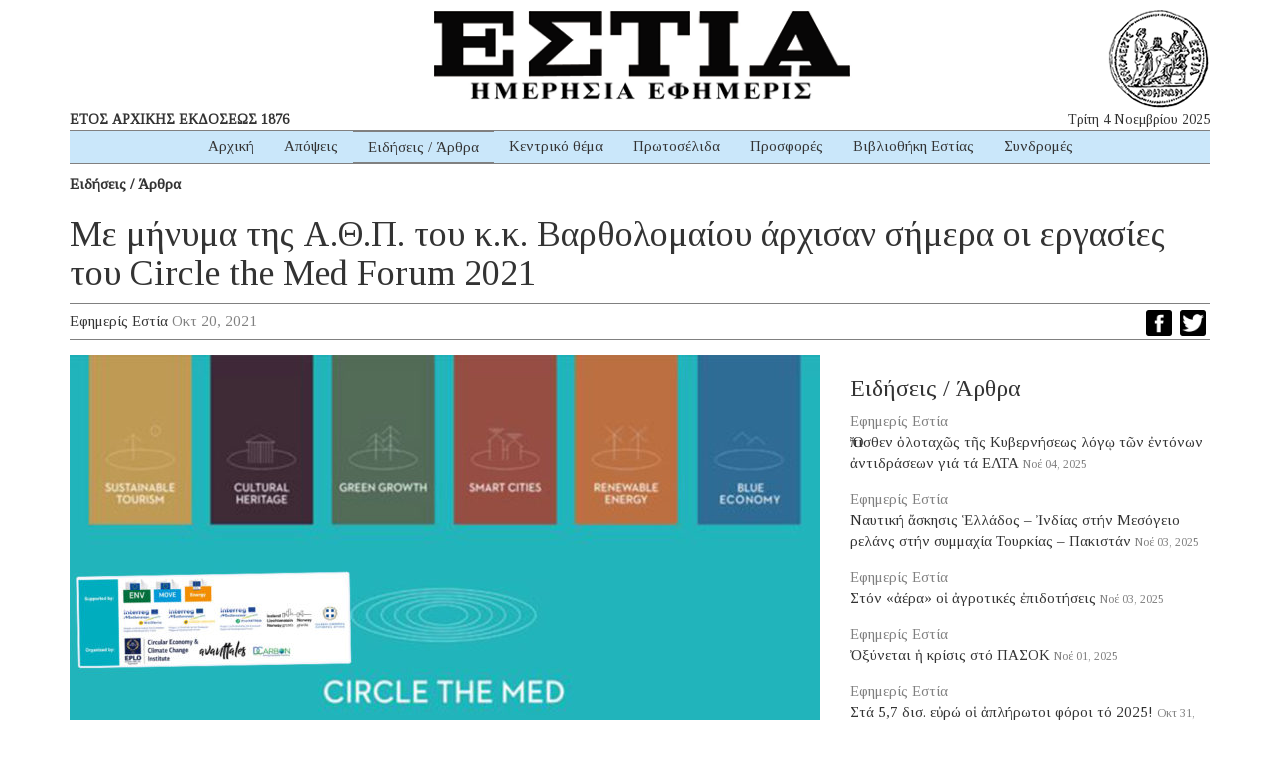

--- FILE ---
content_type: text/html; charset=UTF-8
request_url: https://www.estianews.gr/eidiseis-arthra/me-minyma-tisvartholomaioy-ergasies-circle-the-med-forum-2021/
body_size: 15352
content:
<!DOCTYPE html><html lang="lang="el" prefix="og: https://ogp.me/ns#""><head><meta charset="utf-8"><meta http-equiv="X-UA-Compatible" content="IE=edge"><meta name="viewport" content="width=device-width, initial-scale=1"><meta name="google-site-verification" content="5LgL_w27ff5dxO3OHmP-598NaSbRXKscGxw72FWomLo" />
<!--[if lt IE 9]> <script src="https://oss.maxcdn.com/html5shiv/3.7.2/html5shiv.min.js"></script> <script src="https://oss.maxcdn.com/respond/1.4.2/respond.min.js"></script> <![endif]--><style>img:is([sizes="auto" i], [sizes^="auto," i]) { contain-intrinsic-size: 3000px 1500px }</style><title>Με μήνυμα της Α.Θ.Π. του κ.κ. Βαρθολομαίου άρχισαν σήμερα οι εργασίες του Circle the Med Forum 2021 | ΕΣΤΙΑ ΗΜΕΡΗΣΙΑ ΕΦΗΜΕΡΙΣ</title><meta name="robots" content="index, follow, max-snippet:-1, max-video-preview:-1, max-image-preview:large"/><link rel="canonical" href="https://www.estianews.gr/eidiseis-arthra/me-minyma-tisvartholomaioy-ergasies-circle-the-med-forum-2021/" /><meta property="og:locale" content="el_GR" /><meta property="og:type" content="article" /><meta property="og:title" content="Με μήνυμα της Α.Θ.Π. του κ.κ. Βαρθολομαίου άρχισαν σήμερα οι εργασίες του Circle the Med Forum 2021 | ΕΣΤΙΑ ΗΜΕΡΗΣΙΑ ΕΦΗΜΕΡΙΣ" /><meta property="og:description" content="Με μήνυμα της Α.Θ.Π του Οικουμενικού Πατριάρχη&#8230; &#8230; κ.κ. Βαρθολομαίου άνοιξαν οι εργασίες του Circle the Med Forum 2021 το οποίο διοργανώνουν από σήμερα έως και την Παρασκευή 22 Οκτωβρίου το Διεθνές Ινστιτούτο Circular Clima του Διεθνούς Οργανισμού Ευρωπαϊκού Δικαίου (EPLO) σε συνεργασία με τα Υπουργεία Περιβάλλοντος Ελλάδας και Αιγύπτου. Στο σημαντικό μήνυμα του ο Οικουμενικός Πατριάρχης αναφέρθηκε στον ηγετικό ρόλο που έχει αναλάβει η Ορθόδοξη Εκκλησία εδώ και 30 χρόνια στα θέματα του φυσικού περιβάλλοντος διοργανώνοντας διεθνή διαθρησκειακά  και διεπιστημονικά συμπόσια καθώς και στις συνέργειες που αναπτύσσει για τα θέματα αυτά με ηγέτες όπως ο Πάπας Φραγκίσκος και ο Αρχιεπίσκοπος Ιουστίνος του Καντέρμπερι καθώς και θεσμικά όργανα όπως τα Ηνωμένα Έθνη και το Ευρωπαϊκό Κοινοβούλιο. Αιτιολογώντας, ο Οικουμενικός Πατριάρχης τη σχέση μεταξύ  ηθικής και πνευματικότητας με το κεντρικό θέμα του Φόρουμ, την κυκλική οικονομία,  αναφέρει στο μήνυμα του πως ο όρος «οικονομία» είναι ο ίδιος όρος με τον οποίο οι θεολόγοι ορίζουν την ιστορία της αγάπης και της συμπόνιας του Θεού για τον κόσμο, τη «θεία οικονομία» ενώ  για την «πολιτική γειτονίας» η οποία ως θέμα επίσης απασχολεί το Φόρουμ ανέφερε πως αυτή ακριβώς η πολιτική είναι η βάση της διδασκαλίας του Χριστού, « η οποία υπονοεί ότι δεν [&hellip;]" /><meta property="og:url" content="https://www.estianews.gr/eidiseis-arthra/me-minyma-tisvartholomaioy-ergasies-circle-the-med-forum-2021/" /><meta property="og:site_name" content="ΕΣΤΙΑ ΗΜΕΡΗΣΙΑ ΕΦΗΜΕΡΙΣ" /><meta property="article:section" content="Ειδήσεις / Άρθρα" /><meta property="og:updated_time" content="2021-10-20T11:16:00+03:00" /><meta property="fb:app_id" content="1992164597492449" /><meta property="og:image" content="https://www.estianews.gr/wp-content/uploads/2021/10/image001.jpg" /><meta property="og:image:secure_url" content="https://www.estianews.gr/wp-content/uploads/2021/10/image001.jpg" /><meta property="og:image:width" content="750" /><meta property="og:image:height" content="406" /><meta property="og:image:alt" content="Με μήνυμα της Α.Θ.Π. του κ.κ. Βαρθολομαίου άρχισαν σήμερα οι εργασίες του Circle the Med Forum 2021" /><meta property="og:image:type" content="image/jpeg" /><meta property="article:published_time" content="2021-10-20T08:14:30+03:00" /><meta property="article:modified_time" content="2021-10-20T11:16:00+03:00" /><meta name="twitter:card" content="summary_large_image" /><meta name="twitter:title" content="Με μήνυμα της Α.Θ.Π. του κ.κ. Βαρθολομαίου άρχισαν σήμερα οι εργασίες του Circle the Med Forum 2021 | ΕΣΤΙΑ ΗΜΕΡΗΣΙΑ ΕΦΗΜΕΡΙΣ" /><meta name="twitter:description" content="Με μήνυμα της Α.Θ.Π του Οικουμενικού Πατριάρχη&#8230; &#8230; κ.κ. Βαρθολομαίου άνοιξαν οι εργασίες του Circle the Med Forum 2021 το οποίο διοργανώνουν από σήμερα έως και την Παρασκευή 22 Οκτωβρίου το Διεθνές Ινστιτούτο Circular Clima του Διεθνούς Οργανισμού Ευρωπαϊκού Δικαίου (EPLO) σε συνεργασία με τα Υπουργεία Περιβάλλοντος Ελλάδας και Αιγύπτου. Στο σημαντικό μήνυμα του ο Οικουμενικός Πατριάρχης αναφέρθηκε στον ηγετικό ρόλο που έχει αναλάβει η Ορθόδοξη Εκκλησία εδώ και 30 χρόνια στα θέματα του φυσικού περιβάλλοντος διοργανώνοντας διεθνή διαθρησκειακά  και διεπιστημονικά συμπόσια καθώς και στις συνέργειες που αναπτύσσει για τα θέματα αυτά με ηγέτες όπως ο Πάπας Φραγκίσκος και ο Αρχιεπίσκοπος Ιουστίνος του Καντέρμπερι καθώς και θεσμικά όργανα όπως τα Ηνωμένα Έθνη και το Ευρωπαϊκό Κοινοβούλιο. Αιτιολογώντας, ο Οικουμενικός Πατριάρχης τη σχέση μεταξύ  ηθικής και πνευματικότητας με το κεντρικό θέμα του Φόρουμ, την κυκλική οικονομία,  αναφέρει στο μήνυμα του πως ο όρος «οικονομία» είναι ο ίδιος όρος με τον οποίο οι θεολόγοι ορίζουν την ιστορία της αγάπης και της συμπόνιας του Θεού για τον κόσμο, τη «θεία οικονομία» ενώ  για την «πολιτική γειτονίας» η οποία ως θέμα επίσης απασχολεί το Φόρουμ ανέφερε πως αυτή ακριβώς η πολιτική είναι η βάση της διδασκαλίας του Χριστού, « η οποία υπονοεί ότι δεν [&hellip;]" /><meta name="twitter:image" content="https://www.estianews.gr/wp-content/uploads/2021/10/image001.jpg" /><meta name="twitter:label1" content="Written by" /><meta name="twitter:data1" content="Εφημερίς Εστία" /><meta name="twitter:label2" content="Time to read" /><meta name="twitter:data2" content="2 minutes" /> <script type="application/ld+json" class="rank-math-schema">{"@context":"https://schema.org","@graph":[{"@type":"Organization","@id":"https://www.estianews.gr/#organization","name":"\u0395\u03a6\u0397\u039c\u0395\u03a1\u0399\u0394\u0391 \u0395\u03a3\u03a4\u0399\u0391","url":"https://www.estianews.gr","logo":{"@type":"ImageObject","@id":"https://www.estianews.gr/#logo","url":"https://www.estianews.gr/wp-content/uploads/2018/01/logo.png","contentUrl":"https://www.estianews.gr/wp-content/uploads/2018/01/logo.png","caption":"\u0395\u03a6\u0397\u039c\u0395\u03a1\u0399\u0394\u0391 \u0395\u03a3\u03a4\u0399\u0391","inLanguage":"el","width":"495","height":"93"}},{"@type":"WebSite","@id":"https://www.estianews.gr/#website","url":"https://www.estianews.gr","name":"\u0395\u03a6\u0397\u039c\u0395\u03a1\u0399\u0394\u0391 \u0395\u03a3\u03a4\u0399\u0391","publisher":{"@id":"https://www.estianews.gr/#organization"},"inLanguage":"el"},{"@type":"ImageObject","@id":"https://www.estianews.gr/wp-content/uploads/2021/10/image001.jpg","url":"https://www.estianews.gr/wp-content/uploads/2021/10/image001.jpg","width":"750","height":"406","inLanguage":"el"},{"@type":"WebPage","@id":"https://www.estianews.gr/eidiseis-arthra/me-minyma-tisvartholomaioy-ergasies-circle-the-med-forum-2021/#webpage","url":"https://www.estianews.gr/eidiseis-arthra/me-minyma-tisvartholomaioy-ergasies-circle-the-med-forum-2021/","name":"\u039c\u03b5 \u03bc\u03ae\u03bd\u03c5\u03bc\u03b1 \u03c4\u03b7\u03c2 \u0391.\u0398.\u03a0. \u03c4\u03bf\u03c5 \u03ba.\u03ba. \u0392\u03b1\u03c1\u03b8\u03bf\u03bb\u03bf\u03bc\u03b1\u03af\u03bf\u03c5 \u03ac\u03c1\u03c7\u03b9\u03c3\u03b1\u03bd \u03c3\u03ae\u03bc\u03b5\u03c1\u03b1 \u03bf\u03b9 \u03b5\u03c1\u03b3\u03b1\u03c3\u03af\u03b5\u03c2 \u03c4\u03bf\u03c5 Circle the Med Forum 2021 | \u0395\u03a3\u03a4\u0399\u0391 \u0397\u039c\u0395\u03a1\u0397\u03a3\u0399\u0391 \u0395\u03a6\u0397\u039c\u0395\u03a1\u0399\u03a3","datePublished":"2021-10-20T08:14:30+03:00","dateModified":"2021-10-20T11:16:00+03:00","isPartOf":{"@id":"https://www.estianews.gr/#website"},"primaryImageOfPage":{"@id":"https://www.estianews.gr/wp-content/uploads/2021/10/image001.jpg"},"inLanguage":"el"},{"@type":"Person","@id":"https://www.estianews.gr/author/estia/","name":"\u0395\u03c6\u03b7\u03bc\u03b5\u03c1\u03af\u03c2 \u0395\u03c3\u03c4\u03af\u03b1","url":"https://www.estianews.gr/author/estia/","image":{"@type":"ImageObject","@id":"https://secure.gravatar.com/avatar/bfec37f975a10c9eea8a5511baf0cc00bde304a735e6a5c396c39bfa419687ba?s=96&amp;d=mm&amp;r=g","url":"https://secure.gravatar.com/avatar/bfec37f975a10c9eea8a5511baf0cc00bde304a735e6a5c396c39bfa419687ba?s=96&amp;d=mm&amp;r=g","caption":"\u0395\u03c6\u03b7\u03bc\u03b5\u03c1\u03af\u03c2 \u0395\u03c3\u03c4\u03af\u03b1","inLanguage":"el"},"sameAs":["http://www.estianews.gr"],"worksFor":{"@id":"https://www.estianews.gr/#organization"}},{"@type":"NewsArticle","headline":"\u039c\u03b5 \u03bc\u03ae\u03bd\u03c5\u03bc\u03b1 \u03c4\u03b7\u03c2 \u0391.\u0398.\u03a0. \u03c4\u03bf\u03c5 \u03ba.\u03ba. \u0392\u03b1\u03c1\u03b8\u03bf\u03bb\u03bf\u03bc\u03b1\u03af\u03bf\u03c5 \u03ac\u03c1\u03c7\u03b9\u03c3\u03b1\u03bd \u03c3\u03ae\u03bc\u03b5\u03c1\u03b1 \u03bf\u03b9 \u03b5\u03c1\u03b3\u03b1\u03c3\u03af\u03b5\u03c2 \u03c4\u03bf\u03c5 Circle the Med Forum 2021 | \u0395\u03a3\u03a4\u0399\u0391","datePublished":"2021-10-20T08:14:30+03:00","dateModified":"2021-10-20T11:16:00+03:00","author":{"@id":"https://www.estianews.gr/author/estia/","name":"\u0395\u03c6\u03b7\u03bc\u03b5\u03c1\u03af\u03c2 \u0395\u03c3\u03c4\u03af\u03b1"},"publisher":{"@id":"https://www.estianews.gr/#organization"},"description":"\u039c\u03b5 \u03bc\u03ae\u03bd\u03c5\u03bc\u03b1 \u03c4\u03b7\u03c2 \u0391.\u0398.\u03a0 \u03c4\u03bf\u03c5 \u039f\u03b9\u03ba\u03bf\u03c5\u03bc\u03b5\u03bd\u03b9\u03ba\u03bf\u03cd \u03a0\u03b1\u03c4\u03c1\u03b9\u03ac\u03c1\u03c7\u03b7...","name":"\u039c\u03b5 \u03bc\u03ae\u03bd\u03c5\u03bc\u03b1 \u03c4\u03b7\u03c2 \u0391.\u0398.\u03a0. \u03c4\u03bf\u03c5 \u03ba.\u03ba. \u0392\u03b1\u03c1\u03b8\u03bf\u03bb\u03bf\u03bc\u03b1\u03af\u03bf\u03c5 \u03ac\u03c1\u03c7\u03b9\u03c3\u03b1\u03bd \u03c3\u03ae\u03bc\u03b5\u03c1\u03b1 \u03bf\u03b9 \u03b5\u03c1\u03b3\u03b1\u03c3\u03af\u03b5\u03c2 \u03c4\u03bf\u03c5 Circle the Med Forum 2021 | \u0395\u03a3\u03a4\u0399\u0391","@id":"https://www.estianews.gr/eidiseis-arthra/me-minyma-tisvartholomaioy-ergasies-circle-the-med-forum-2021/#richSnippet","isPartOf":{"@id":"https://www.estianews.gr/eidiseis-arthra/me-minyma-tisvartholomaioy-ergasies-circle-the-med-forum-2021/#webpage"},"image":{"@id":"https://www.estianews.gr/wp-content/uploads/2021/10/image001.jpg"},"inLanguage":"el","mainEntityOfPage":{"@id":"https://www.estianews.gr/eidiseis-arthra/me-minyma-tisvartholomaioy-ergasies-circle-the-med-forum-2021/#webpage"}}]}</script> <link rel='dns-prefetch' href='//static.addtoany.com' /><link rel='dns-prefetch' href='//stats.wp.com' /> <script type="788c2c17059266aa6ab3f127-text/javascript">/*  */
window._wpemojiSettings = {"baseUrl":"https:\/\/s.w.org\/images\/core\/emoji\/16.0.1\/72x72\/","ext":".png","svgUrl":"https:\/\/s.w.org\/images\/core\/emoji\/16.0.1\/svg\/","svgExt":".svg","source":{"concatemoji":"https:\/\/www.estianews.gr\/wp-includes\/js\/wp-emoji-release.min.js?ver=6.8.3"}};
/*! This file is auto-generated */
!function(s,n){var o,i,e;function c(e){try{var t={supportTests:e,timestamp:(new Date).valueOf()};sessionStorage.setItem(o,JSON.stringify(t))}catch(e){}}function p(e,t,n){e.clearRect(0,0,e.canvas.width,e.canvas.height),e.fillText(t,0,0);var t=new Uint32Array(e.getImageData(0,0,e.canvas.width,e.canvas.height).data),a=(e.clearRect(0,0,e.canvas.width,e.canvas.height),e.fillText(n,0,0),new Uint32Array(e.getImageData(0,0,e.canvas.width,e.canvas.height).data));return t.every(function(e,t){return e===a[t]})}function u(e,t){e.clearRect(0,0,e.canvas.width,e.canvas.height),e.fillText(t,0,0);for(var n=e.getImageData(16,16,1,1),a=0;a<n.data.length;a++)if(0!==n.data[a])return!1;return!0}function f(e,t,n,a){switch(t){case"flag":return n(e,"\ud83c\udff3\ufe0f\u200d\u26a7\ufe0f","\ud83c\udff3\ufe0f\u200b\u26a7\ufe0f")?!1:!n(e,"\ud83c\udde8\ud83c\uddf6","\ud83c\udde8\u200b\ud83c\uddf6")&&!n(e,"\ud83c\udff4\udb40\udc67\udb40\udc62\udb40\udc65\udb40\udc6e\udb40\udc67\udb40\udc7f","\ud83c\udff4\u200b\udb40\udc67\u200b\udb40\udc62\u200b\udb40\udc65\u200b\udb40\udc6e\u200b\udb40\udc67\u200b\udb40\udc7f");case"emoji":return!a(e,"\ud83e\udedf")}return!1}function g(e,t,n,a){var r="undefined"!=typeof WorkerGlobalScope&&self instanceof WorkerGlobalScope?new OffscreenCanvas(300,150):s.createElement("canvas"),o=r.getContext("2d",{willReadFrequently:!0}),i=(o.textBaseline="top",o.font="600 32px Arial",{});return e.forEach(function(e){i[e]=t(o,e,n,a)}),i}function t(e){var t=s.createElement("script");t.src=e,t.defer=!0,s.head.appendChild(t)}"undefined"!=typeof Promise&&(o="wpEmojiSettingsSupports",i=["flag","emoji"],n.supports={everything:!0,everythingExceptFlag:!0},e=new Promise(function(e){s.addEventListener("DOMContentLoaded",e,{once:!0})}),new Promise(function(t){var n=function(){try{var e=JSON.parse(sessionStorage.getItem(o));if("object"==typeof e&&"number"==typeof e.timestamp&&(new Date).valueOf()<e.timestamp+604800&&"object"==typeof e.supportTests)return e.supportTests}catch(e){}return null}();if(!n){if("undefined"!=typeof Worker&&"undefined"!=typeof OffscreenCanvas&&"undefined"!=typeof URL&&URL.createObjectURL&&"undefined"!=typeof Blob)try{var e="postMessage("+g.toString()+"("+[JSON.stringify(i),f.toString(),p.toString(),u.toString()].join(",")+"));",a=new Blob([e],{type:"text/javascript"}),r=new Worker(URL.createObjectURL(a),{name:"wpTestEmojiSupports"});return void(r.onmessage=function(e){c(n=e.data),r.terminate(),t(n)})}catch(e){}c(n=g(i,f,p,u))}t(n)}).then(function(e){for(var t in e)n.supports[t]=e[t],n.supports.everything=n.supports.everything&&n.supports[t],"flag"!==t&&(n.supports.everythingExceptFlag=n.supports.everythingExceptFlag&&n.supports[t]);n.supports.everythingExceptFlag=n.supports.everythingExceptFlag&&!n.supports.flag,n.DOMReady=!1,n.readyCallback=function(){n.DOMReady=!0}}).then(function(){return e}).then(function(){var e;n.supports.everything||(n.readyCallback(),(e=n.source||{}).concatemoji?t(e.concatemoji):e.wpemoji&&e.twemoji&&(t(e.twemoji),t(e.wpemoji)))}))}((window,document),window._wpemojiSettings);
/*  */</script> <style id='wp-emoji-styles-inline-css' type='text/css'>img.wp-smiley, img.emoji {
		display: inline !important;
		border: none !important;
		box-shadow: none !important;
		height: 1em !important;
		width: 1em !important;
		margin: 0 0.07em !important;
		vertical-align: -0.1em !important;
		background: none !important;
		padding: 0 !important;
	}</style><link data-optimized="1" rel='stylesheet' id='wp-block-library-css' href='https://www.estianews.gr/wp-content/litespeed/css/aa873a8ca03252232e30862e97b70923.css?ver=9d7ce' type='text/css' media='all' /><style id='classic-theme-styles-inline-css' type='text/css'>/*! This file is auto-generated */
.wp-block-button__link{color:#fff;background-color:#32373c;border-radius:9999px;box-shadow:none;text-decoration:none;padding:calc(.667em + 2px) calc(1.333em + 2px);font-size:1.125em}.wp-block-file__button{background:#32373c;color:#fff;text-decoration:none}</style><link data-optimized="1" rel='stylesheet' id='mediaelement-css' href='https://www.estianews.gr/wp-content/litespeed/css/327742c9d9b9ae9e4df6e7070d14b73d.css?ver=25a2c' type='text/css' media='all' /><link data-optimized="1" rel='stylesheet' id='wp-mediaelement-css' href='https://www.estianews.gr/wp-content/litespeed/css/6ac58d489c47c4eceefa1790817297be.css?ver=ec5c7' type='text/css' media='all' /><style id='jetpack-sharing-buttons-style-inline-css' type='text/css'>.jetpack-sharing-buttons__services-list{display:flex;flex-direction:row;flex-wrap:wrap;gap:0;list-style-type:none;margin:5px;padding:0}.jetpack-sharing-buttons__services-list.has-small-icon-size{font-size:12px}.jetpack-sharing-buttons__services-list.has-normal-icon-size{font-size:16px}.jetpack-sharing-buttons__services-list.has-large-icon-size{font-size:24px}.jetpack-sharing-buttons__services-list.has-huge-icon-size{font-size:36px}@media print{.jetpack-sharing-buttons__services-list{display:none!important}}.editor-styles-wrapper .wp-block-jetpack-sharing-buttons{gap:0;padding-inline-start:0}ul.jetpack-sharing-buttons__services-list.has-background{padding:1.25em 2.375em}</style><style id='global-styles-inline-css' type='text/css'>:root{--wp--preset--aspect-ratio--square: 1;--wp--preset--aspect-ratio--4-3: 4/3;--wp--preset--aspect-ratio--3-4: 3/4;--wp--preset--aspect-ratio--3-2: 3/2;--wp--preset--aspect-ratio--2-3: 2/3;--wp--preset--aspect-ratio--16-9: 16/9;--wp--preset--aspect-ratio--9-16: 9/16;--wp--preset--color--black: #000000;--wp--preset--color--cyan-bluish-gray: #abb8c3;--wp--preset--color--white: #ffffff;--wp--preset--color--pale-pink: #f78da7;--wp--preset--color--vivid-red: #cf2e2e;--wp--preset--color--luminous-vivid-orange: #ff6900;--wp--preset--color--luminous-vivid-amber: #fcb900;--wp--preset--color--light-green-cyan: #7bdcb5;--wp--preset--color--vivid-green-cyan: #00d084;--wp--preset--color--pale-cyan-blue: #8ed1fc;--wp--preset--color--vivid-cyan-blue: #0693e3;--wp--preset--color--vivid-purple: #9b51e0;--wp--preset--gradient--vivid-cyan-blue-to-vivid-purple: linear-gradient(135deg,rgba(6,147,227,1) 0%,rgb(155,81,224) 100%);--wp--preset--gradient--light-green-cyan-to-vivid-green-cyan: linear-gradient(135deg,rgb(122,220,180) 0%,rgb(0,208,130) 100%);--wp--preset--gradient--luminous-vivid-amber-to-luminous-vivid-orange: linear-gradient(135deg,rgba(252,185,0,1) 0%,rgba(255,105,0,1) 100%);--wp--preset--gradient--luminous-vivid-orange-to-vivid-red: linear-gradient(135deg,rgba(255,105,0,1) 0%,rgb(207,46,46) 100%);--wp--preset--gradient--very-light-gray-to-cyan-bluish-gray: linear-gradient(135deg,rgb(238,238,238) 0%,rgb(169,184,195) 100%);--wp--preset--gradient--cool-to-warm-spectrum: linear-gradient(135deg,rgb(74,234,220) 0%,rgb(151,120,209) 20%,rgb(207,42,186) 40%,rgb(238,44,130) 60%,rgb(251,105,98) 80%,rgb(254,248,76) 100%);--wp--preset--gradient--blush-light-purple: linear-gradient(135deg,rgb(255,206,236) 0%,rgb(152,150,240) 100%);--wp--preset--gradient--blush-bordeaux: linear-gradient(135deg,rgb(254,205,165) 0%,rgb(254,45,45) 50%,rgb(107,0,62) 100%);--wp--preset--gradient--luminous-dusk: linear-gradient(135deg,rgb(255,203,112) 0%,rgb(199,81,192) 50%,rgb(65,88,208) 100%);--wp--preset--gradient--pale-ocean: linear-gradient(135deg,rgb(255,245,203) 0%,rgb(182,227,212) 50%,rgb(51,167,181) 100%);--wp--preset--gradient--electric-grass: linear-gradient(135deg,rgb(202,248,128) 0%,rgb(113,206,126) 100%);--wp--preset--gradient--midnight: linear-gradient(135deg,rgb(2,3,129) 0%,rgb(40,116,252) 100%);--wp--preset--font-size--small: 13px;--wp--preset--font-size--medium: 20px;--wp--preset--font-size--large: 36px;--wp--preset--font-size--x-large: 42px;--wp--preset--spacing--20: 0.44rem;--wp--preset--spacing--30: 0.67rem;--wp--preset--spacing--40: 1rem;--wp--preset--spacing--50: 1.5rem;--wp--preset--spacing--60: 2.25rem;--wp--preset--spacing--70: 3.38rem;--wp--preset--spacing--80: 5.06rem;--wp--preset--shadow--natural: 6px 6px 9px rgba(0, 0, 0, 0.2);--wp--preset--shadow--deep: 12px 12px 50px rgba(0, 0, 0, 0.4);--wp--preset--shadow--sharp: 6px 6px 0px rgba(0, 0, 0, 0.2);--wp--preset--shadow--outlined: 6px 6px 0px -3px rgba(255, 255, 255, 1), 6px 6px rgba(0, 0, 0, 1);--wp--preset--shadow--crisp: 6px 6px 0px rgba(0, 0, 0, 1);}:where(.is-layout-flex){gap: 0.5em;}:where(.is-layout-grid){gap: 0.5em;}body .is-layout-flex{display: flex;}.is-layout-flex{flex-wrap: wrap;align-items: center;}.is-layout-flex > :is(*, div){margin: 0;}body .is-layout-grid{display: grid;}.is-layout-grid > :is(*, div){margin: 0;}:where(.wp-block-columns.is-layout-flex){gap: 2em;}:where(.wp-block-columns.is-layout-grid){gap: 2em;}:where(.wp-block-post-template.is-layout-flex){gap: 1.25em;}:where(.wp-block-post-template.is-layout-grid){gap: 1.25em;}.has-black-color{color: var(--wp--preset--color--black) !important;}.has-cyan-bluish-gray-color{color: var(--wp--preset--color--cyan-bluish-gray) !important;}.has-white-color{color: var(--wp--preset--color--white) !important;}.has-pale-pink-color{color: var(--wp--preset--color--pale-pink) !important;}.has-vivid-red-color{color: var(--wp--preset--color--vivid-red) !important;}.has-luminous-vivid-orange-color{color: var(--wp--preset--color--luminous-vivid-orange) !important;}.has-luminous-vivid-amber-color{color: var(--wp--preset--color--luminous-vivid-amber) !important;}.has-light-green-cyan-color{color: var(--wp--preset--color--light-green-cyan) !important;}.has-vivid-green-cyan-color{color: var(--wp--preset--color--vivid-green-cyan) !important;}.has-pale-cyan-blue-color{color: var(--wp--preset--color--pale-cyan-blue) !important;}.has-vivid-cyan-blue-color{color: var(--wp--preset--color--vivid-cyan-blue) !important;}.has-vivid-purple-color{color: var(--wp--preset--color--vivid-purple) !important;}.has-black-background-color{background-color: var(--wp--preset--color--black) !important;}.has-cyan-bluish-gray-background-color{background-color: var(--wp--preset--color--cyan-bluish-gray) !important;}.has-white-background-color{background-color: var(--wp--preset--color--white) !important;}.has-pale-pink-background-color{background-color: var(--wp--preset--color--pale-pink) !important;}.has-vivid-red-background-color{background-color: var(--wp--preset--color--vivid-red) !important;}.has-luminous-vivid-orange-background-color{background-color: var(--wp--preset--color--luminous-vivid-orange) !important;}.has-luminous-vivid-amber-background-color{background-color: var(--wp--preset--color--luminous-vivid-amber) !important;}.has-light-green-cyan-background-color{background-color: var(--wp--preset--color--light-green-cyan) !important;}.has-vivid-green-cyan-background-color{background-color: var(--wp--preset--color--vivid-green-cyan) !important;}.has-pale-cyan-blue-background-color{background-color: var(--wp--preset--color--pale-cyan-blue) !important;}.has-vivid-cyan-blue-background-color{background-color: var(--wp--preset--color--vivid-cyan-blue) !important;}.has-vivid-purple-background-color{background-color: var(--wp--preset--color--vivid-purple) !important;}.has-black-border-color{border-color: var(--wp--preset--color--black) !important;}.has-cyan-bluish-gray-border-color{border-color: var(--wp--preset--color--cyan-bluish-gray) !important;}.has-white-border-color{border-color: var(--wp--preset--color--white) !important;}.has-pale-pink-border-color{border-color: var(--wp--preset--color--pale-pink) !important;}.has-vivid-red-border-color{border-color: var(--wp--preset--color--vivid-red) !important;}.has-luminous-vivid-orange-border-color{border-color: var(--wp--preset--color--luminous-vivid-orange) !important;}.has-luminous-vivid-amber-border-color{border-color: var(--wp--preset--color--luminous-vivid-amber) !important;}.has-light-green-cyan-border-color{border-color: var(--wp--preset--color--light-green-cyan) !important;}.has-vivid-green-cyan-border-color{border-color: var(--wp--preset--color--vivid-green-cyan) !important;}.has-pale-cyan-blue-border-color{border-color: var(--wp--preset--color--pale-cyan-blue) !important;}.has-vivid-cyan-blue-border-color{border-color: var(--wp--preset--color--vivid-cyan-blue) !important;}.has-vivid-purple-border-color{border-color: var(--wp--preset--color--vivid-purple) !important;}.has-vivid-cyan-blue-to-vivid-purple-gradient-background{background: var(--wp--preset--gradient--vivid-cyan-blue-to-vivid-purple) !important;}.has-light-green-cyan-to-vivid-green-cyan-gradient-background{background: var(--wp--preset--gradient--light-green-cyan-to-vivid-green-cyan) !important;}.has-luminous-vivid-amber-to-luminous-vivid-orange-gradient-background{background: var(--wp--preset--gradient--luminous-vivid-amber-to-luminous-vivid-orange) !important;}.has-luminous-vivid-orange-to-vivid-red-gradient-background{background: var(--wp--preset--gradient--luminous-vivid-orange-to-vivid-red) !important;}.has-very-light-gray-to-cyan-bluish-gray-gradient-background{background: var(--wp--preset--gradient--very-light-gray-to-cyan-bluish-gray) !important;}.has-cool-to-warm-spectrum-gradient-background{background: var(--wp--preset--gradient--cool-to-warm-spectrum) !important;}.has-blush-light-purple-gradient-background{background: var(--wp--preset--gradient--blush-light-purple) !important;}.has-blush-bordeaux-gradient-background{background: var(--wp--preset--gradient--blush-bordeaux) !important;}.has-luminous-dusk-gradient-background{background: var(--wp--preset--gradient--luminous-dusk) !important;}.has-pale-ocean-gradient-background{background: var(--wp--preset--gradient--pale-ocean) !important;}.has-electric-grass-gradient-background{background: var(--wp--preset--gradient--electric-grass) !important;}.has-midnight-gradient-background{background: var(--wp--preset--gradient--midnight) !important;}.has-small-font-size{font-size: var(--wp--preset--font-size--small) !important;}.has-medium-font-size{font-size: var(--wp--preset--font-size--medium) !important;}.has-large-font-size{font-size: var(--wp--preset--font-size--large) !important;}.has-x-large-font-size{font-size: var(--wp--preset--font-size--x-large) !important;}
:where(.wp-block-post-template.is-layout-flex){gap: 1.25em;}:where(.wp-block-post-template.is-layout-grid){gap: 1.25em;}
:where(.wp-block-columns.is-layout-flex){gap: 2em;}:where(.wp-block-columns.is-layout-grid){gap: 2em;}
:root :where(.wp-block-pullquote){font-size: 1.5em;line-height: 1.6;}</style><link data-optimized="1" rel='stylesheet' id='contact-form-7-css' href='https://www.estianews.gr/wp-content/litespeed/css/fbefe020f607bc1b8590b79929f3f219.css?ver=4beb3' type='text/css' media='all' /><link data-optimized="1" rel='stylesheet' id='bootstrap-css' href='https://www.estianews.gr/wp-content/litespeed/css/a420cf327b9aa0bb6239c3d5e57cfb1f.css?ver=d8412' type='text/css' media='all' /><link data-optimized="1" rel='stylesheet' id='estia-style-css' href='https://www.estianews.gr/wp-content/litespeed/css/0e9baa3cc81ba1bbafd0a940926f263f.css?ver=c894f' type='text/css' media='all' /><link data-optimized="1" rel='stylesheet' id='my-bootstrap-menu-custom-styles-css' href='https://www.estianews.gr/wp-content/litespeed/css/b5a4da8478c0351e22eac2e5356a3c32.css?ver=1f27e' type='text/css' media='all' /><link data-optimized="1" rel='stylesheet' id='my-bootstrap-submenu-styles-css' href='https://www.estianews.gr/wp-content/litespeed/css/8f97901ef784e7ec728bda9dc9079493.css?ver=6593e' type='text/css' media='all' /><link data-optimized="1" rel='stylesheet' id='addtoany-css' href='https://www.estianews.gr/wp-content/litespeed/css/34ae5f15c6a5ad92c4065b82aa57c074.css?ver=cfe26' type='text/css' media='all' /> <script type="788c2c17059266aa6ab3f127-text/javascript" id="addtoany-core-js-before">/*  */
window.a2a_config=window.a2a_config||{};a2a_config.callbacks=[];a2a_config.overlays=[];a2a_config.templates={};a2a_localize = {
	Share: "Μοιραστείτε",
	Save: "Αποθήκευση",
	Subscribe: "Εγγραφείτε",
	Email: "Email",
	Bookmark: "Προσθήκη στα Αγαπημένα",
	ShowAll: "Προβολή όλων",
	ShowLess: "Προβολή λιγότερων",
	FindServices: "Αναζήτηση υπηρεσίας(ιών)",
	FindAnyServiceToAddTo: "Άμεση προσθήκη κάθε υπηρεσίας",
	PoweredBy: "Powered by",
	ShareViaEmail: "Μοιραστείτε μέσω e-mail",
	SubscribeViaEmail: "Εγγραφείτε μέσω e-mail",
	BookmarkInYourBrowser: "Προσθήκη στα Αγαπημένα μέσα από τον σελιδοδείκτη σας",
	BookmarkInstructions: "Πατήστε Ctrl+D or \u2318+D για να προσθέσετε τη σελίδα στα Αγαπημένα σας",
	AddToYourFavorites: "Προσθήκη στα Αγαπημένα",
	SendFromWebOrProgram: "Αποστολή από οποιοδήποτε e-mail διεύθυνση ή e-mail πρόγραμμα",
	EmailProgram: "E-mail πρόγραμμα",
	More: "Περισσότερα &#8230;",
	ThanksForSharing: "Ευχαριστώ για την κοινοποίηση!",
	ThanksForFollowing: "Ευχαριστώ που με ακολουθείτε!"
};
/*  */</script> <script type="788c2c17059266aa6ab3f127-text/javascript" defer src="https://static.addtoany.com/menu/page.js" id="addtoany-core-js"></script> <script type="788c2c17059266aa6ab3f127-text/javascript" src="https://www.estianews.gr/wp-includes/js/jquery/jquery.min.js?ver=3.7.1" id="jquery-core-js"></script> <script type="788c2c17059266aa6ab3f127-text/javascript" src="https://www.estianews.gr/wp-includes/js/jquery/jquery-migrate.min.js?ver=3.4.1" id="jquery-migrate-js"></script> <script type="788c2c17059266aa6ab3f127-text/javascript" defer src="https://www.estianews.gr/wp-content/plugins/add-to-any/addtoany.min.js?ver=1.1" id="addtoany-jquery-js"></script> <script type="788c2c17059266aa6ab3f127-text/javascript" src="https://www.estianews.gr/wp-content/plugins/my-bootstrap-menu/inc/js/bootstrap.custom.js?ver=9811" id="my-bootstrap-menu-custom-scripts-js"></script> <link rel="https://api.w.org/" href="https://www.estianews.gr/wp-json/" /><link rel="alternate" title="JSON" type="application/json" href="https://www.estianews.gr/wp-json/wp/v2/posts/16891" /><link rel="EditURI" type="application/rsd+xml" title="RSD" href="https://www.estianews.gr/xmlrpc.php?rsd" /><meta name="generator" content="WordPress 6.8.3" /><link rel='shortlink' href='https://www.estianews.gr/?p=16891' /><link rel="alternate" title="oEmbed (JSON)" type="application/json+oembed" href="https://www.estianews.gr/wp-json/oembed/1.0/embed?url=https%3A%2F%2Fwww.estianews.gr%2Feidiseis-arthra%2Fme-minyma-tisvartholomaioy-ergasies-circle-the-med-forum-2021%2F" /><link rel="alternate" title="oEmbed (XML)" type="text/xml+oembed" href="https://www.estianews.gr/wp-json/oembed/1.0/embed?url=https%3A%2F%2Fwww.estianews.gr%2Feidiseis-arthra%2Fme-minyma-tisvartholomaioy-ergasies-circle-the-med-forum-2021%2F&#038;format=xml" /><link rel="preconnect" href="https://fonts.googleapis.com"><link rel="preconnect" href="https://fonts.gstatic.com"><link href='https://fonts.googleapis.com/css2?display=swap&family=Tinos' rel='stylesheet'>
 <script type="788c2c17059266aa6ab3f127-text/javascript">(function(i,s,o,g,r,a,m){i['GoogleAnalyticsObject']=r;i[r]=i[r]||function(){
			(i[r].q=i[r].q||[]).push(arguments)},i[r].l=1*new Date();a=s.createElement(o),
			m=s.getElementsByTagName(o)[0];a.async=1;a.src=g;m.parentNode.insertBefore(a,m)
			})(window,document,'script','https://www.google-analytics.com/analytics.js','ga');
			ga('create', 'UA-118314610-1', 'auto');
			ga('send', 'pageview');</script> <style>img#wpstats{display:none}</style><link rel="icon" href="https://www.estianews.gr/wp-content/uploads/2020/04/favicon.png" sizes="32x32" /><link rel="icon" href="https://www.estianews.gr/wp-content/uploads/2020/04/favicon.png" sizes="192x192" /><link rel="apple-touch-icon" href="https://www.estianews.gr/wp-content/uploads/2020/04/favicon.png" /><meta name="msapplication-TileImage" content="https://www.estianews.gr/wp-content/uploads/2020/04/favicon.png" /><style id="egf-frontend-styles" type="text/css">body {font-family: 'Tinos', sans-serif;font-style: normal;font-weight: 400;} p {} h1 {} h2 {} h3 {} h4 {} h5 {} h6 {}</style></head><body class="wp-singular post-template-default single single-post postid-16891 single-format-standard wp-custom-logo wp-theme-estia"><div class="main-wrapper"><div class="container"><div class="row"><div class="col-lg-12 text-center estia-header">
<a href="https://www.estianews.gr/" class="custom-logo-link" rel="home"><img width="495" height="93" src="https://www.estianews.gr/wp-content/uploads/2018/01/logo.png" class="custom-logo" alt="ΕΣΤΙΑ ΗΜΕΡΗΣΙΑ ΕΦΗΜΕΡΙΣ" decoding="async" srcset="https://www.estianews.gr/wp-content/uploads/2018/01/logo.png 495w, https://www.estianews.gr/wp-content/uploads/2018/01/logo-300x56.png 300w" sizes="(max-width: 495px) 100vw, 495px" /></a></div><div class="col-lg-6 col-md-6 visible-lg visible-md"><div class="header-publish">ΕΤΟΣ ΑΡΧΙΚΗΣ ΕΚΔΟΣΕΩΣ 1876</div></div><div class="col-lg-6 col-md-6 visible-lg visible-md"><div class="header-date">Τρίτη 4 Νοεμβρίου 2025</div></div><div class="col-lg-12 col-md-12 text-center"><nav class='navbar navbar-default ' role='navigation'><div class='navbar-inner'><div class='container-fluid'><div class='navbar-header'>
<button type='button'
class='navbar-toggle'
data-toggle='collapse'
data-target='#menu_my_bootstrap_menu_settings_estia'
aria-expanded='false'>
<span class='sr-only'>Toggle navigation</span>
<span class='icon-bar'></span>
<span class='icon-bar'></span>
<span class='icon-bar'></span>
</button></div><div class='collapse navbar-collapse' id='menu_my_bootstrap_menu_settings_estia'><div id="menu_my_bootstrap_menu_settings_estia_container" class="menu_my_bootstrap_menu_settings_estia_container_class"><ul id='menu_my_bootstrap_menu_settings_estia_outer_list' class='  navbar-nav nav navbar-left'><li  id="menu-item-13" class='menu-item menu-item-type-custom menu-item-object-custom menu-item-home menu-item-13' >
<a title="Αρχική" href="https://www.estianews.gr" tabindex="-1">Αρχική</a></li><li  id="menu-item-16" class='menu-item menu-item-type-taxonomy menu-item-object-category menu-item-16' >
<a title="Απόψεις" href="https://www.estianews.gr/apopseis/" tabindex="-1">Απόψεις</a></li><li  id="menu-item-17" class='menu-item menu-item-type-taxonomy menu-item-object-category current-post-ancestor current-menu-parent current-post-parent menu-item-17 active' >
<a title="Ειδήσεις / Άρθρα" href="https://www.estianews.gr/eidiseis-arthra/" tabindex="-1">Ειδήσεις / Άρθρα</a></li><li  id="menu-item-550" class='menu-item menu-item-type-taxonomy menu-item-object-category menu-item-550' >
<a title="Κεντρικό θέμα" href="https://www.estianews.gr/kentriko-thema/" tabindex="-1">Κεντρικό θέμα</a></li><li  id="menu-item-18" class='menu-item menu-item-type-taxonomy menu-item-object-category menu-item-18' >
<a title="Πρωτοσέλιδα" href="https://www.estianews.gr/protoselida/" tabindex="-1">Πρωτοσέλιδα</a></li><li  id="menu-item-68" class='menu-item menu-item-type-post_type menu-item-object-page menu-item-68' >
<a title="Προσφορές" href="https://www.estianews.gr/prosfores/" tabindex="-1">Προσφορές</a></li><li  id="menu-item-115" class='menu-item menu-item-type-post_type menu-item-object-page menu-item-115' >
<a title="Βιβλιοθήκη Εστίας" href="https://www.estianews.gr/vivliothiki-estias/" tabindex="-1">Βιβλιοθήκη Εστίας</a></li><li  id="menu-item-67" class='menu-item menu-item-type-post_type menu-item-object-page menu-item-67' >
<a title="Συνδρομές" href="https://www.estianews.gr/syndromes/" tabindex="-1">Συνδρομές</a></li></ul></div></div></div></div></nav></div></div></div><div class="container"><div class="row"><div class="col-lg-12 post-category">
<a href="https://www.estianews.gr/eidiseis-arthra/">Ειδήσεις / Άρθρα</a></div><div class="col-lg-12"><h1 class="entry-title">Με μήνυμα της Α.Θ.Π. του κ.κ. Βαρθολομαίου άρχισαν σήμερα οι εργασίες του Circle the Med Forum 2021</h1></div><div class="col-lg-12"><div class="post-info">
<span class="post-author"><a href="https://www.estianews.gr/author/estia/" title="Άρθρα του/της Εφημερίς Εστία" rel="author">Εφημερίς Εστία</a></span>
<span class="post-date">Οκτ 20, 2021</span><div class="post-social"><div class="a2a_kit a2a_kit_size_26 addtoany_list" data-a2a-url="https://www.estianews.gr/eidiseis-arthra/me-minyma-tisvartholomaioy-ergasies-circle-the-med-forum-2021/" data-a2a-title="Με μήνυμα της Α.Θ.Π. του κ.κ. Βαρθολομαίου άρχισαν σήμερα οι εργασίες του Circle the Med Forum 2021"><a class="a2a_button_facebook" href="https://www.addtoany.com/add_to/facebook?linkurl=https%3A%2F%2Fwww.estianews.gr%2Feidiseis-arthra%2Fme-minyma-tisvartholomaioy-ergasies-circle-the-med-forum-2021%2F&amp;linkname=%CE%9C%CE%B5%20%CE%BC%CE%AE%CE%BD%CF%85%CE%BC%CE%B1%20%CF%84%CE%B7%CF%82%20%CE%91.%CE%98.%CE%A0.%20%CF%84%CE%BF%CF%85%20%CE%BA.%CE%BA.%20%CE%92%CE%B1%CF%81%CE%B8%CE%BF%CE%BB%CE%BF%CE%BC%CE%B1%CE%AF%CE%BF%CF%85%20%CE%AC%CF%81%CF%87%CE%B9%CF%83%CE%B1%CE%BD%20%CF%83%CE%AE%CE%BC%CE%B5%CF%81%CE%B1%20%CE%BF%CE%B9%20%CE%B5%CF%81%CE%B3%CE%B1%CF%83%CE%AF%CE%B5%CF%82%20%CF%84%CE%BF%CF%85%20Circle%20the%20Med%20Forum%202021" title="Facebook" rel="nofollow noopener" target="_blank"><img src="/wp-content/themes/estia/images/icons/facebook.png" width="26" height="26" alt="Facebook"></a><a class="a2a_button_twitter" href="https://www.addtoany.com/add_to/twitter?linkurl=https%3A%2F%2Fwww.estianews.gr%2Feidiseis-arthra%2Fme-minyma-tisvartholomaioy-ergasies-circle-the-med-forum-2021%2F&amp;linkname=%CE%9C%CE%B5%20%CE%BC%CE%AE%CE%BD%CF%85%CE%BC%CE%B1%20%CF%84%CE%B7%CF%82%20%CE%91.%CE%98.%CE%A0.%20%CF%84%CE%BF%CF%85%20%CE%BA.%CE%BA.%20%CE%92%CE%B1%CF%81%CE%B8%CE%BF%CE%BB%CE%BF%CE%BC%CE%B1%CE%AF%CE%BF%CF%85%20%CE%AC%CF%81%CF%87%CE%B9%CF%83%CE%B1%CE%BD%20%CF%83%CE%AE%CE%BC%CE%B5%CF%81%CE%B1%20%CE%BF%CE%B9%20%CE%B5%CF%81%CE%B3%CE%B1%CF%83%CE%AF%CE%B5%CF%82%20%CF%84%CE%BF%CF%85%20Circle%20the%20Med%20Forum%202021" title="Twitter" rel="nofollow noopener" target="_blank"><img src="/wp-content/themes/estia/images/icons/twitter.png" width="26" height="26" alt="Twitter"></a></div></div></div></div></div><div class="row"><div class="col-lg-8 col-md-8">
<img width="750" height="406" src="https://www.estianews.gr/wp-content/uploads/2021/10/image001.jpg" class="attachment-post-thumbnail size-post-thumbnail wp-post-image" alt="" decoding="async" fetchpriority="high" srcset="https://www.estianews.gr/wp-content/uploads/2021/10/image001.jpg 750w, https://www.estianews.gr/wp-content/uploads/2021/10/image001-300x162.jpg 300w" sizes="(max-width: 750px) 100vw, 750px" />        <span class="post-caption"></span><div class="entry-content"><p><strong>Με μήνυμα της Α.Θ.Π του Οικουμενικού Πατριάρχη&#8230;</strong></p><p><span id="more-16891"></span></p><p>&#8230; κ.κ. Βαρθολομαίου άνοιξαν οι εργασίες του Circle the Med Forum 2021 το οποίο διοργανώνουν από σήμερα έως και την Παρασκευή 22 Οκτωβρίου το Διεθνές Ινστιτούτο Circular Clima του Διεθνούς Οργανισμού Ευρωπαϊκού Δικαίου (EPLO) σε συνεργασία με τα Υπουργεία Περιβάλλοντος Ελλάδας και Αιγύπτου.</p><p>Στο σημαντικό μήνυμα του ο Οικουμενικός Πατριάρχης αναφέρθηκε στον ηγετικό ρόλο που έχει αναλάβει η Ορθόδοξη Εκκλησία εδώ και 30 χρόνια στα θέματα του φυσικού περιβάλλοντος διοργανώνοντας διεθνή διαθρησκειακά  και διεπιστημονικά συμπόσια καθώς και στις συνέργειες που αναπτύσσει για τα θέματα αυτά με ηγέτες όπως ο Πάπας Φραγκίσκος και ο Αρχιεπίσκοπος Ιουστίνος του Καντέρμπερι καθώς και θεσμικά όργανα όπως τα Ηνωμένα Έθνη και το Ευρωπαϊκό Κοινοβούλιο.</p><p>Αιτιολογώντας, ο Οικουμενικός Πατριάρχης τη σχέση μεταξύ  ηθικής και πνευματικότητας με το κεντρικό θέμα του Φόρουμ, την κυκλική οικονομία,  αναφέρει στο μήνυμα του πως ο όρος «οικονομία» είναι ο ίδιος όρος με τον οποίο οι θεολόγοι ορίζουν την ιστορία της αγάπης και της συμπόνιας του Θεού για τον κόσμο, τη «θεία οικονομία» ενώ  για την «πολιτική γειτονίας» η οποία ως θέμα επίσης απασχολεί το Φόρουμ ανέφερε πως αυτή ακριβώς η πολιτική είναι η βάση της διδασκαλίας του Χριστού, « η οποία υπονοεί ότι δεν μπορεί να υπάρξει λύση στην κλιματική αλλαγή αν δεν εκτιμήσουμε πως αυτό που κάνουμε επηρεάζει τους άλλους, ιδιαίτερα του φτωχούς»</p><p><strong>Καταλήγοντας στο μήνυμα του η Α.Θ.Π ο Πατριάρχης αναφέρει:</strong> « Για να εξασφαλιστεί ένα βιώσιμο μέλλον, η οικολογία πρέπει να ενσωματωθεί στην οικονομική θεωρία. Αν δεν μειώσουμε την παγκόσμια οικονομική ανισότητα, δεν μπορούμε να μειώσουμε τον αρνητικό αντίκτυπό μας στον πλανήτη και τους ανθρώπους του. Η κοινωνία δεν μπορεί να ευημερήσει όταν το περιβάλλον υποφέρει. Χρειαζόμαστε ένα οικονομικό σύστημα με κοινωνικό προσανατολισμό και οικολογική συνείδηση».</p><p>Υπενθυμίζουμε ότι το Circle the Med Forum 2021 πραγματοποιείται στις  εγκαταστάσεις του EPLO στα Λεγρενά με περιορισμένη –λόγω της πανδημίας- φυσική παρουσία  αλλά με απεριόριστο αριθμό on line συμμετοχών και συμμετέχουν σ΄ αυτό  κορυφαίες προσωπικότητες των κεντρικών διοικήσεων των κρατών μελών της Ε.Ε., της αυτοδιοίκησης, της επιστημονικής κοινότητας και του επιχειρείν καθώς και εκπρόσωποι της κοινωνίας των πολιτών από τις χώρες της Βόρειας Αφρικής, της Μεσογείου ευρύτερα <strong>αλλά και της Μαύρης Θάλασσας.</strong></p><p>Στο πλαίσιο αυτό, σημειώνεται πως στους ομιλητές του Circle the Med Forum 2021 συγκαταλέγονται μεταξύ άλλων, ο πρώην Πρωθυπουργός και Πρόεδρος της Σοσιαλιστικής Διεθνούς κ. Γιώργος Παπανδρέου,  ο πρώην Πρόεδρος της Σλοβενίας κ. Danilo Türk, ο Γενικός Γραμματέας της Ενωσης για τη Μεσόγειο κ Nasser Kamel,  ο Γενικός Γραμματέας του Αραβικού Συνδέσμου κ. Amr Moussa, οι υπουργοί Περιβάλλοντος της Αιγύπτου κα Yasmine Fouad &amp; της Βόρειας Μακεδονίας κ. Naser Nuredini  καθώς και πλήθος Ελλήνων υπουργών, υψηλόβαθμων στελεχών Γενικών Διευθύνσεων της Ευρωπαϊκής Ενωσης, ευρωβουλευτών, πανεπιστημιακών και  στελεχών διεθνών οργανισμών όπως η Ευρωπαϊκή Τράπεζα Επενδύσεων, το Περιβαλλοντικό Πρόγραμμα του Οργανισμού Ηνωμένων Εθνών (UNEP) και το Παγκόσμιο Ινστιτούτο για την Πράσινη Ανάπτυξη.</p><p><strong>Αξίζει επίσης να σημειωθεί ότι στη δεύτερη αυτή διοργάνωση του Circle the Med Forum εισάγεται για πρώτη φορά και ο θεσμός των  Circle the Med Forum Awards, </strong>η βράβευση δηλαδή ελληνικών επιχειρήσεων, φορέων, οργανισμών και ιδρυμάτων που  έχουν αναπτύξει, σχεδιάσει ή/και εφαρμόσει θετικές δράσεις και καλές πρακτικές οι οποίες εντάσσονται σε έναν ή περισσότερους από τους έξι πυλώνες της Κυκλικής Οικονομίας (Green Growth, Blue Economy,Renewable Energy, Smart Cities, Cultural Heritage, Sustainable Tourism). Τα βραβεία θα απονεμηθούν στη διάρκεια ειδικής τελετής που θα πραγματοποιηθεί το πρωί της Παρασκευής 22 Οκτωβρίου 2021.</p><p>Αναλυτικές πληροφορίες για τους στόχους και το πρόγραμμα του Συνεδρίου καθώς και τους ομιλητές αλλά και τα συμπεράσματα της πρώτης διοργάνωσης του 2020 βρίσκονται στον ιστότοπο <a href="https://circlethemed.com/" target="_blank" rel="noopener">https://circlethemed.com/</a></p></div></div><div class="col-lg-4 col-md-4"><h3>Ειδήσεις / Άρθρα</h3><div class="post-category-right">
<span class="post-list-author">Εφημερίς Εστία</span><br>
<span class="post-list-title"><a href="https://www.estianews.gr/eidiseis-arthra/%e1%bd%84pisthen-%e1%bd%81lotach%e1%bf%b6s-t%e1%bf%86s-kyverniseos-log%e1%bf%b3-t%e1%bf%b6n-%e1%bc%90ntonon-%e1%bc%80ntidraseon-gia-ta-elta/">Ὄπισθεν ὁλοταχῶς  τῆς Κυβερνήσεως λόγῳ τῶν ἐντόνων ἀντιδράσεων γιά τά ΕΛΤΑ</a> <span class="post-list-date">Νοέ 04, 2025</span></span></div><div class="post-category-right">
<span class="post-list-author">Εφημερίς Εστία</span><br>
<span class="post-list-title"><a href="https://www.estianews.gr/eidiseis-arthra/naftiki-%e1%bc%84skisis-%e1%bc%91llados-%e1%bc%b0ndias-stin-mesogeio-relans-stin-symmachia-tourkias-pakistan/">Ναυτική ἄσκησις Ἑλλάδος &#8211; Ἰνδίας στήν Μεσόγειο ρελάνς στήν συμμαχία Τουρκίας &#8211; Πακιστάν</a> <span class="post-list-date">Νοέ 03, 2025</span></span></div><div class="post-category-right">
<span class="post-list-author">Εφημερίς Εστία</span><br>
<span class="post-list-title"><a href="https://www.estianews.gr/eidiseis-arthra/ston-%e1%bc%80era-o%e1%bc%b1-%e1%bc%80grotikes-%e1%bc%90pidotiseis/">Στόν «ἀέρα» οἱ ἀγροτικές ἐπιδοτήσεις</a> <span class="post-list-date">Νοέ 03, 2025</span></span></div><div class="post-category-right">
<span class="post-list-author">Εφημερίς Εστία</span><br>
<span class="post-list-title"><a href="https://www.estianews.gr/eidiseis-arthra/%e1%bd%80ksynetai-%e1%bc%a1-krisis-sto-pasok/">Ὀξύνεται ἡ κρίσις στό ΠΑΣΟΚ</a> <span class="post-list-date">Νοέ 01, 2025</span></span></div><div class="post-category-right">
<span class="post-list-author">Εφημερίς Εστία</span><br>
<span class="post-list-title"><a href="https://www.estianews.gr/eidiseis-arthra/sta-57-dis-e%e1%bd%90ro-o%e1%bc%b1-%e1%bc%80plirotoi-foroi-to-2025/">Στά 5,7 δισ. εὐρώ οἱ ἀπλήρωτοι φόροι τό 2025!</a> <span class="post-list-date">Οκτ 31, 2025</span></span></div><div class="banner-right"></div><div class="post-right-column"><div class="post-main-title"><h4><a href="https://www.estianews.gr/kentriko-thema/chr%e1%bf%96sma-kimperly-ston-n%e1%bf%96ko-dendia/">«Χρῖσμα» Κίμπερλυ στόν Νῖκο Δένδια</a></h4></div><div class="post-main-author">Εφημερίς Εστία</div><div class="post-main-excerpt">Ὁ πρῶτος Ἕλλην ὑπουργός πού φωτογραφίζεται μέ τήν Ἀμερικανίδα πρέσβυ – Καί ὁ Β. Κικίλιας στό πλευρό της – Ἀνοίγει θέμα γιά τό λιμάνι τοῦ Πειραιᾶ καί τήν COSCO – «Κεραυνοβόλος» ἐπικοινωνιακή προέλασις τῆς κ. Γκίλφοϋλ</div></div><hr class="post-div"><div class="post-right-column"><div class="post-main-title"><h4><a href="https://www.estianews.gr/apopseis/%e1%bc%90kriktiko-kl%e1%bf%96ma/">Ἐκρηκτικό κλῖμα</a></h4></div><div class="post-main-author">Μανώλης Κοττάκης</div><div class="post-main-excerpt">Εδῶ καί καιρό εἶναι σαφές, εἰδικῶς μετά τήν ὀπισθοχώρησή της στήν ὑπόθεση τῆς ἐκταφῇς τῶν θυμάτων τῶν Τεμπῶν, ὅτι ἡ Κυβέρνηση ἔχει χάσει τήν πρωτοβουλία τῶν κινήσεων.</div></div><hr class="post-div"><div class="post-right-column"><div class="post-main-title"><h4><a href="https://www.estianews.gr/eidiseis-arthra/%e1%bd%84pisthen-%e1%bd%81lotach%e1%bf%b6s-t%e1%bf%86s-kyverniseos-log%e1%bf%b3-t%e1%bf%b6n-%e1%bc%90ntonon-%e1%bc%80ntidraseon-gia-ta-elta/">Ὄπισθεν ὁλοταχῶς  τῆς Κυβερνήσεως λόγῳ τῶν ἐντόνων ἀντιδράσεων γιά τά ΕΛΤΑ</a></h4></div><div class="post-main-author">Εφημερίς Εστία</div><div class="post-main-excerpt">Υπό τό βάρος τῶν σφοδρῶν ἀντιδράσεων ἀπό πολῖτες, τοπικούς φορεῖς, ἀκόμα καί στελέχη τῆς Νέας Δημοκρατίας, τά ΕΛΤΑ ἔκαναν ἕνα βῆμα πίσω, ἀναθεωρῶντας τό σχέδιο μαζικῶν ἀναστολῶν λειτουργίας.</div></div><div class="post-right-column"><div class="post-main-title"><h4><a href="https://www.estianews.gr/apopseis/na-tin-vraso-%e1%bc%90go-tetoia-proodo/">Νά τήν βράσω ἐγώ τέτοια πρόοδο</a></h4></div><div class="post-main-author">Δημήτρης Καπράνος</div><div class="post-main-excerpt">«Βγῆκα λίγο ἔξω νά περπατήσω στό Πασαλιμάνι, ἀκουγόταν ἀπό ἕνα διαμέρισμα στόν πρῶτο ἡ τηλεόραση, ἔπαιζε εἰδήσεις, περνάω ἀπό δίπλα, ἀκούω τή φωνή μιᾶς ἡλικιωμένης γυναίκας νά λέει: “Σᾶς παρακαλῶ πάρα πολύ, μήν κλείνετε τό ταχυδρομεῖο μας, ποῦ θά πηγαίνω ἐγώ τώρα νά πληρώνω τά τηλέφωνά μου, τά ἠλεκτρικά μου, τά νερά μου;”.</div></div><hr class="post-div"><div class="post-right-column"><div class="post-main-title"><h4><a href="https://www.estianews.gr/apopseis/tetarti-3-noemvriou-1965/">Τετάρτη, 3 Νοεμβρίου 1965</a></h4></div><div class="post-main-author">Πρό 60 ἐτῶν</div><div class="post-main-excerpt">Ο ΚΟΣΜΟΣ ΕΛΛΗΝΙΚΟΝ ΔΑΙΜΟΝΙΟΝ!</div></div><div class="banner-right"></div></div></div></div><div class="container banner-footer"></div><div class="container"><div class="col-lg-12 footer-container"><div class="col-lg-3 footer-logo">
<img src="https://www.estianews.gr/wp-content/themes/estia/images/footer.png"></div><div class="col-lg-3 footer-col-1"><h4>Κατηγορίες</h4><ul><li><a href="/apopseis/">Απόψεις</a></li><li><a href="/eidiseis-arthra/">Ειδήσεις / Άρθρα</a></li><li><a href="/protoselida/">Πρωτοσέλιδα</a></li><li><a href="/prosfores/">Προσφορές</a></li><li><a href="/vivliothiki-estias/">Βιβλιοθήκη Εστίας</a></li><li><a href="/syndromes/">Συνδρομές</a></li></ul></div><div class="col-lg-3 footer-col-2"><h4>Σχετικά</h4><ul><li><a href="/taftotita">Ταυτότητα</a></li><li><a href="/privacy">Πολιτική Απορρήτου</a></li><li><a href="/oroi-chrisis">Όροι Χρήσης</a></li><li><a href="/epikoinonia">Επικοινωνία</a></li><li><a href="/diafimisi">Διαφήμιση</a></li></ul></div><div class="col-lg-3 footer-col-3"><h4>Ακολουθήστε μας</h4>
<a href="https://www.facebook.com/EfimeridaEstia" target="_blank"><img src="https://www.estianews.gr/wp-content/themes/estia/images/icons/facebook.png"></a>
<a href="https://twitter.com/EfimeridaEstia" target="_blank"><img src="https://www.estianews.gr/wp-content/themes/estia/images/icons/twitter.png"></a>
<a href="https://www.youtube.com/channel/UCOzKXfCoH-7wcLfK5DUVJ_g" target="_blank"><img src="https://www.estianews.gr/wp-content/themes/estia/images/icons/youtube.png"></a></div></div></div><div class="container"><div class="col-lg-12 footer-copyright"><img src="https://www.estianews.gr/wp-content/uploads/2024/05/MHT_01.webp" alt="" width="19" height="21" class="alignnone size-full wp-image-33641" />Μ.Η.Τ. 232122 <br>&copy; 2024. Ἐφημερίς «Ἑστία» - Ἀνώνυμος Ἐκδοτική Ἑταιρεία - <a href="/cdn-cgi/l/email-protection#c0a9aea6af80a5b3b4a9a1aea5b7b3eea7b2"><span class="__cf_email__" data-cfemail="8ae3e4ece5caeff9fee3ebe4effdf9a4edf8">[email&#160;protected]</span></a> <br> Made by <a href="https://www.minoandesign.gr" target="_blank" rel="noopener">minoanDesign</a></div></div></div> <script data-cfasync="false" src="/cdn-cgi/scripts/5c5dd728/cloudflare-static/email-decode.min.js"></script><script type="speculationrules">{"prefetch":[{"source":"document","where":{"and":[{"href_matches":"\/*"},{"not":{"href_matches":["\/wp-*.php","\/wp-admin\/*","\/wp-content\/uploads\/*","\/wp-content\/*","\/wp-content\/plugins\/*","\/wp-content\/themes\/estia\/*","\/*\\?(.+)"]}},{"not":{"selector_matches":"a[rel~=\"nofollow\"]"}},{"not":{"selector_matches":".no-prefetch, .no-prefetch a"}}]},"eagerness":"conservative"}]}</script> <script type="788c2c17059266aa6ab3f127-text/javascript" src="https://www.estianews.gr/wp-includes/js/dist/hooks.min.js?ver=4d63a3d491d11ffd8ac6" id="wp-hooks-js"></script> <script type="788c2c17059266aa6ab3f127-text/javascript" src="https://www.estianews.gr/wp-includes/js/dist/i18n.min.js?ver=5e580eb46a90c2b997e6" id="wp-i18n-js"></script> <script type="788c2c17059266aa6ab3f127-text/javascript" id="wp-i18n-js-after">/*  */
wp.i18n.setLocaleData( { 'text direction\u0004ltr': [ 'ltr' ] } );
/*  */</script> <script type="788c2c17059266aa6ab3f127-text/javascript" src="https://www.estianews.gr/wp-content/plugins/contact-form-7/includes/swv/js/index.js?ver=6.1.2" id="swv-js"></script> <script type="788c2c17059266aa6ab3f127-text/javascript" id="contact-form-7-js-translations">/*  */
( function( domain, translations ) {
	var localeData = translations.locale_data[ domain ] || translations.locale_data.messages;
	localeData[""].domain = domain;
	wp.i18n.setLocaleData( localeData, domain );
} )( "contact-form-7", {"translation-revision-date":"2024-08-02 09:16:28+0000","generator":"GlotPress\/4.0.1","domain":"messages","locale_data":{"messages":{"":{"domain":"messages","plural-forms":"nplurals=2; plural=n != 1;","lang":"el_GR"},"This contact form is placed in the wrong place.":["\u0397 \u03c6\u03cc\u03c1\u03bc\u03b1 \u03b5\u03c0\u03b9\u03ba\u03bf\u03b9\u03bd\u03c9\u03bd\u03af\u03b1\u03c2 \u03b5\u03af\u03bd\u03b1\u03b9 \u03c3\u03b5 \u03bb\u03ac\u03b8\u03bf\u03c2 \u03b8\u03ad\u03c3\u03b7."],"Error:":["\u03a3\u03c6\u03ac\u03bb\u03bc\u03b1:"]}},"comment":{"reference":"includes\/js\/index.js"}} );
/*  */</script> <script type="788c2c17059266aa6ab3f127-text/javascript" id="contact-form-7-js-before">/*  */
var wpcf7 = {
    "api": {
        "root": "https:\/\/www.estianews.gr\/wp-json\/",
        "namespace": "contact-form-7\/v1"
    },
    "cached": 1
};
/*  */</script> <script type="788c2c17059266aa6ab3f127-text/javascript" src="https://www.estianews.gr/wp-content/plugins/contact-form-7/includes/js/index.js?ver=6.1.2" id="contact-form-7-js"></script> <script type="788c2c17059266aa6ab3f127-text/javascript" src="https://www.estianews.gr/wp-content/themes/estia/assets/js/bootstrap.min.js?ver=3.3.6" id="bootstrap-js"></script> <script type="788c2c17059266aa6ab3f127-text/javascript" id="jetpack-stats-js-before">/*  */
_stq = window._stq || [];
_stq.push([ "view", JSON.parse("{\"v\":\"ext\",\"blog\":\"231445773\",\"post\":\"16891\",\"tz\":\"2\",\"srv\":\"www.estianews.gr\",\"j\":\"1:15.0.2\"}") ]);
_stq.push([ "clickTrackerInit", "231445773", "16891" ]);
/*  */</script> <script type="788c2c17059266aa6ab3f127-text/javascript" src="https://stats.wp.com/e-202545.js" id="jetpack-stats-js" defer="defer" data-wp-strategy="defer"></script> <script src="/cdn-cgi/scripts/7d0fa10a/cloudflare-static/rocket-loader.min.js" data-cf-settings="788c2c17059266aa6ab3f127-|49" defer></script><script defer src="https://static.cloudflareinsights.com/beacon.min.js/vcd15cbe7772f49c399c6a5babf22c1241717689176015" integrity="sha512-ZpsOmlRQV6y907TI0dKBHq9Md29nnaEIPlkf84rnaERnq6zvWvPUqr2ft8M1aS28oN72PdrCzSjY4U6VaAw1EQ==" data-cf-beacon='{"version":"2024.11.0","token":"dfadfc61d16f4bb7a3f762a7eaefc867","r":1,"server_timing":{"name":{"cfCacheStatus":true,"cfEdge":true,"cfExtPri":true,"cfL4":true,"cfOrigin":true,"cfSpeedBrain":true},"location_startswith":null}}' crossorigin="anonymous"></script>
</body></html>
<!-- Page optimized by LiteSpeed Cache @2025-11-04 18:24:29 -->

<!-- Page cached by LiteSpeed Cache 7.5.0.1 on 2025-11-04 18:24:29 -->

--- FILE ---
content_type: text/plain
request_url: https://www.google-analytics.com/j/collect?v=1&_v=j102&a=1098575468&t=pageview&_s=1&dl=https%3A%2F%2Fwww.estianews.gr%2Feidiseis-arthra%2Fme-minyma-tisvartholomaioy-ergasies-circle-the-med-forum-2021%2F&ul=en-us%40posix&dt=%CE%9C%CE%B5%20%CE%BC%CE%AE%CE%BD%CF%85%CE%BC%CE%B1%20%CF%84%CE%B7%CF%82%20%CE%91.%CE%98.%CE%A0.%20%CF%84%CE%BF%CF%85%20%CE%BA.%CE%BA.%20%CE%92%CE%B1%CF%81%CE%B8%CE%BF%CE%BB%CE%BF%CE%BC%CE%B1%CE%AF%CE%BF%CF%85%20%CE%AC%CF%81%CF%87%CE%B9%CF%83%CE%B1%CE%BD%20%CF%83%CE%AE%CE%BC%CE%B5%CF%81%CE%B1%20%CE%BF%CE%B9%20%CE%B5%CF%81%CE%B3%CE%B1%CF%83%CE%AF%CE%B5%CF%82%20%CF%84%CE%BF%CF%85%20Circle%20the%20Med%20Forum%202021%20%7C%20%CE%95%CE%A3%CE%A4%CE%99%CE%91%20%CE%97%CE%9C%CE%95%CE%A1%CE%97%CE%A3%CE%99%CE%91%20%CE%95%CE%A6%CE%97%CE%9C%CE%95%CE%A1%CE%99%CE%A3&sr=1280x720&vp=1280x720&_u=IEBAAEABAAAAACAAI~&jid=787207180&gjid=1322756930&cid=382623151.1762273471&tid=UA-118314610-1&_gid=1637554691.1762273471&_r=1&_slc=1&z=1513915261
body_size: -450
content:
2,cG-NZ41PK2W39